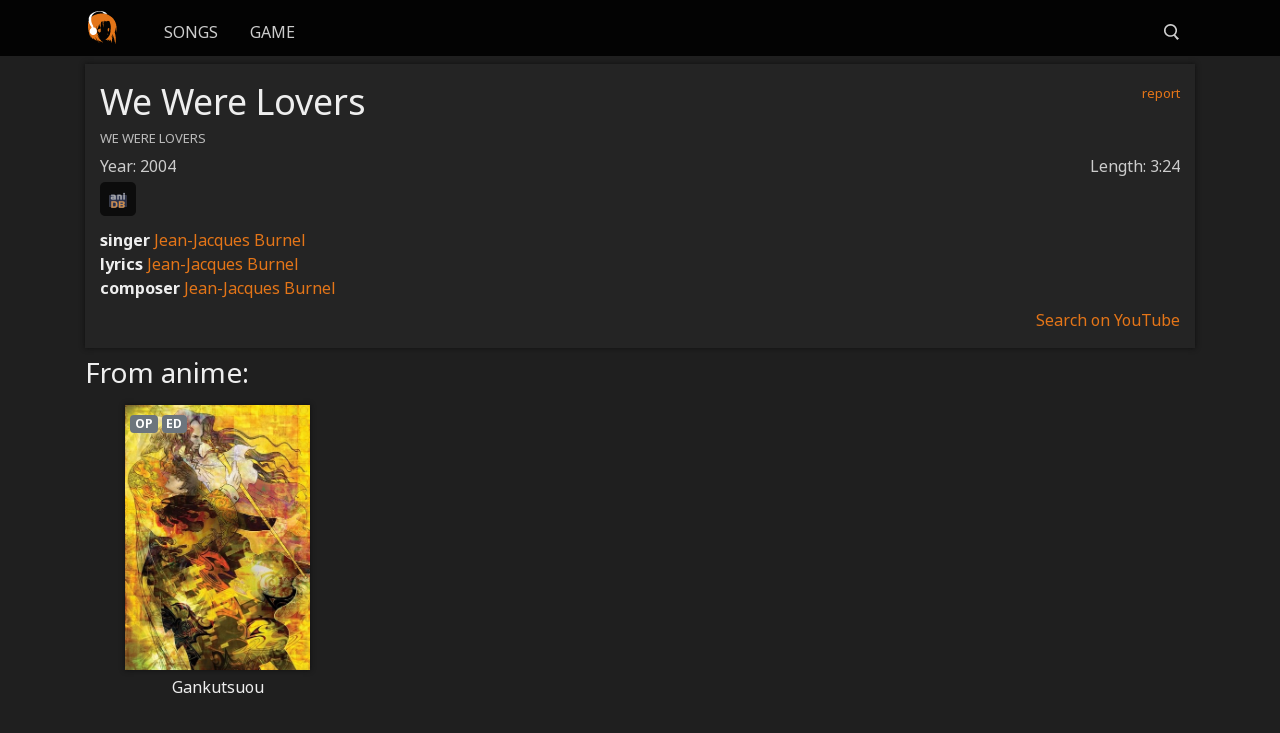

--- FILE ---
content_type: text/html; charset=UTF-8
request_url: https://animesongs.org/songs/9970
body_size: 3560
content:

<!doctype html>
<html lang="en-US">
<head>
            <meta charset="UTF-8">
        <meta name="viewport"
              content="width=device-width, user-scalable=no, initial-scale=1.0, maximum-scale=1.0, minimum-scale=1.0">
        <meta http-equiv="X-UA-Compatible" content="ie=edge">
            <title>            We Were Lovers - AnimeSongs.org
    </title>
        <link rel="apple-touch-icon" sizes="180x180" href="/apple-touch-icon.png">
<link rel="icon" type="image/png" sizes="32x32" href="/favicon-32x32.png">
<link rel="icon" type="image/png" sizes="16x16" href="/favicon-16x16.png">
<link rel="manifest" href="/site.webmanifest">
<link rel="mask-icon" href="/safari-pinned-tab.svg" color="#e47518">
<meta name="msapplication-TileColor" content="#ffffff">
<meta name="theme-color" content="#000000">
        <meta name="csrf-param" content="_csrf">
<meta name="csrf-token" content="heI9ItiejK5yTfvntfw13v4salYFZyU4xTVIUohU9_TPgHgRvtDC4wV0w7DPyQOKk34yHGBTYGeseSRk8gTDxg==">

        <meta property="og:title" content="We Were Lovers">
<meta property="og:site_name" content="AnimeSongs.org">
<meta property="og:url" content="https://animesongs.org/songs/9970">
<meta property="og:type" content="website">
<meta property="og:locale" content="en_US">
<meta property="og:description" content="The song from Gankutsuou">
<meta property="og:image" content="https://cdn.animesongs.org/images/anime/original/1868.jpg?v=1598788795">
<link href="/css/site.css?v=1690828699" rel="stylesheet">
<link href="/assets/3f24f1c3/toastr.min.css?v=1751119316" rel="stylesheet">
<script>var messages = [];</script>
</head>
<body class="page-body">

    
    
    
    
    

<header id="menu">
    <nav class="menu">
        <svg style="width:0;height:0;overflow:hidden;position:fixed;visibility:hidden">
            <symbol preserveAspectRatio="xMidYMax meet" viewBox="0 0 13.8 15" id="icon-search">
                <path d="M13.8,13.7L12.2,15L9,11.1C8.1,11.7,7.1,12,6,12c-3.2,0.1-5.9-2.4-6-5.6C0,6.3,0,6.1,0,6
    c0-3.3,2.7-6,6-6s6,2.7,6,6c0,1.5-0.6,3-1.6,4.1L13.8,13.7z M6,1.6c-2.3-0.1-4.3,1.6-4.5,4c0,0.1,0,0.3,0,0.4c0,2.5,1.9,4.5,4.4,4.6
    s4.5-1.9,4.6-4.4C10.5,3.7,8.6,1.6,6,1.6C6.1,1.6,6,1.6,6,1.6z"></path>
            </symbol>
            <symbol preserveAspectRatio="xMidYMax meet" viewBox="0 0 14.9 15.2" id="icon-close">
                <path d="M14.9,13.8l-1.4,1.4L7.6,9l-6.1,6.1L0,13.7l6.1-6.1L0.1,1.4L1.4,0l6.1,6.2L13.4,0l1.4,1.4L8.9,7.7
    L14.9,13.8z"></path>
            </symbol>
        </svg>
        <div class="container">
            <div class="menu-app">
                <a href="/" class="menu__logo">
                    <img class="menu__logo-icon" src="/images/logo.svg" alt="">
                </a>
                <div class="menu-main" :class="{'d-none': searchOpen}">
                    <div class="menu-item">
                        <a class="menu-link menu-uppercase" href="/songs">Songs</a>
                    </div>
                    <div class="menu-item">
                        <a class="menu-link menu-uppercase" target="_blank" href="http://quiz.animesongs.org">
                            Game
                        </a>
                    </div>
                </div>
                <div class="menu-search" :class="{'menu-search--open': searchOpen}">
                <span @click.prevent="toggleSearch" class="menu-link menu-link--icon"
                      :class="{'d-none': searchOpen}">
                    <svg viewBox="0 0 14.69 16" class="menu-icon-svg menu-icon-svg--search">
                        <use xlink:href="#icon-search"></use>
                    </svg>
                </span>
                    <div class="menu-search-toolbar d-none" :class="{'d-block': searchOpen}">
                        <div class="menu-search-input">
                            <input type="text" class="menu-search-input__field" ref="input" v-model="search">
                            <span v-if="search.length > 0"
                                  class="badge badge-secondary menu-search-input__clear menu-uppercase"
                                  @click.prevent="clear">
                            clear
                        </span>
                        </div>
                    </div>
                    <span @click.prevent="toggleSearch" class="menu-link menu-link--icon menu-search--close d-none"
                          :class="{'d-block': searchOpen}">
                    <svg viewBox="0 0 14.69 16" class="menu-icon-svg menu-icon-svg--search">
                        <use xlink:href="#icon-close"></use>
                    </svg>
                </span>
                </div>
                <div class="d-md-none">
                <span class="menu-uppercase" @click="toggleMenu">
                    <span class="menu-hamburger">
                        <span class="menu-hamburger__line"></span>
                        <span class="menu-hamburger__line"></span>
                        <span class="menu-hamburger__line"></span>
                    </span>
                    <span class="sr-only">Menu</span>
                </span>
                    <div class="menu-mobile" :class="{'d-none': searchOpen, 'menu-mobile--open': menuOpen}">
                        <div class="menu-item">
                            <a class="menu-link menu-uppercase" href="/songs">Songs</a>
                        </div>
                        <div class="menu-item">
                            <a class="menu-link menu-uppercase" target="_blank" href="http://quiz.animesongs.org">
                                Game
                            </a>
                        </div>
                    </div>
                </div>
                <div class="container menu-search__results d-none"
                     :class="{'d-block': songs.length > 0}"
                     v-if="songs.length > 0"
                >
                    <div class="menu-search__results-wrapper">
                        <div class="menu-search__results-container">
                            <search-song v-for="(song, k) in songs" :key="song.id" :song="song"></search-song>
                        </div>
                        <div class="menu-search__more d-none text-center"
                             :class="{'d-block': meta.pageCount > 1}">
                            <a class="menu-link" href="/songs">Look for more songs</a>
                        </div>
                    </div>
                </div>
            </div>
        </div>
    </nav>
    <div class="menu-overlay" :class="{'menu-overlay__d-block': searchOpen}"
         @click.prevent="toggleSearch"></div>
</header>
    <div class="container-fluid page-content">
                    <section class="content">
                <div class="menu-spacer"></div>
                



    
    

<div class="container">
    <div class="song" data-song-id="9970">
        <div class="mb-2">
            <div class="song__container">
                <header class="song__header d-flex">
                    <h1 class="song__name">We Were Lovers
                                            </h1>
                    <div class="report">
                        <a class="report__link" href="#"
                           data-toggle="modal" data-target="#report"
                        >report</a>
                    </div>
                </header>
                <h2 class="song__official">WE WERE LOVERS</h2>
                <div class="d-flex justify-content-between mb-1">
                    <span class="song__year">Year: 2004</span>
                                            <span class="song__length">Length: 3:24</span>
                                    </div>
                                    <div class="resource">
                                                                <a class="resource__link" href="https://anidb.net/song/4" target="_blank">
            <img class="resource__image" src="/images/resources/anidb.png" alt="resource">
        </a>
    
                                            </div>
                                <div class="song__tags mb-2">
                        
                </div>
                <div class="song__artists mb-2">
                                            <div>
                            <b>singer</b> <a
                                    href="/artists/11637">Jean-Jacques Burnel</a>
                        </div>
                                            <div>
                            <b>lyrics</b> <a
                                    href="/artists/11637">Jean-Jacques Burnel</a>
                        </div>
                                            <div>
                            <b>composer</b> <a
                                    href="/artists/11637">Jean-Jacques Burnel</a>
                        </div>
                                    </div>
                                                <div class="song__search text-right">
                                            <a href="https://www.youtube.com/results?search_query=WE%20WERE%20LOVERS+%E3%82%B8%E3%83%A3%E3%83%B3%E3%83%BB%E3%82%B8%E3%83%A3%E3%83%83%E3%82%AF%E3%83%BB%E3%83%90%E3%83%BC%E3%83%8D%E3%83%AB"
                           target="_blank">Search on YouTube</a>
                                    </div>
            </div>
        </div>
        <div class="mb-2">
            <h3>From anime:</h3>
            <div class="anime-list">
                                    <a href="/anime/1868" class="anime-item__link">
                        <div class="anime-item mb-2">
                            <div class="anime-item__picture">
                                <div class="anime-item__types">
                                                                            <span class="badge badge-secondary">op</span>
                                                                            <span class="badge badge-secondary">ed</span>
                                                                    </div>
                                <div class="anime-item__picture-overlay"></div>
                                                                    <img class="anime-item__image "
                                         src="https://cdn.animesongs.org/images/anime/original/1868.jpg?v=1598788795" alt="">
                                                            </div>
                            <div class="anime-item__description">
                                <h3 class="anime-item__title">
                                    Gankutsuou
                                </h3>
                            </div>
                        </div>
                    </a>
                            </div>
        </div>
    </div>
</div>
<div class="modal" tabindex="-1" role="dialog" id="report">
    <div class="modal-dialog" role="document">
        <div class="modal-content">
            <form action="/songs/report?id=9970" method="post">
                <input type="hidden" name="_csrf" value="heI9ItiejK5yTfvntfw13v4salYFZyU4xTVIUohU9_TPgHgRvtDC4wV0w7DPyQOKk34yHGBTYGeseSRk8gTDxg==">
                <div class="modal-header">
                    <h5 class="modal-title">Song report</h5>
                    <button type="button" class="close" data-dismiss="modal" aria-label="Close">
                        <span aria-hidden="true">&times;</span>
                    </button>
                </div>
                <div class="modal-body">
                    <label for="message">Your message</label>
                    <small class="form-text text-muted">
                        Max 512 characters
                    </small>
                    <textarea rows="5" required minlength="4" maxlength="512" id="message" name="message"
                              class="form-control"></textarea>
                </div>
                <div class="modal-footer">
                    <button type="submit" class="btn btn-primary">Send</button>
                    <button type="button" class="btn btn-secondary" data-dismiss="modal">Close</button>
                </div>
            </form>
        </div>
    </div>
</div>

            </section>
            </div>
    <footer class="page-footer font-small pt-4">
    <div class="container-fluid text-center text-md-left">
        <div class="row">
            <div class="col-md-6 mt-md-0 mt-3"></div>
            <div class="col-md-3 mb-md-0 mb-3">
                <ul class="list-unstyled">
                    <li>
                        <a class="page-footer-link" href="/cdn-cgi/l/email-protection#41222e2f3520223501202f282c24322e2f26326f2e3326">Contact</a>
                    </li>
                                                                                <li>
                        <a class="page-footer-link" href="/credits">Credits</a>
                    </li>
                    <li>
                        <a class="page-footer-link" href="https://discord.gg/PpkChbG">Discord</a>
                    </li>
                </ul>
            </div>
            <div class="col-md-3 mb-md-0 mb-3">
                <ul class="list-unstyled">
                                                                                <li>
                        <a class="page-footer-link" href="/privacy">Privacy Policy</a>
                    </li>
                    <li>
                        <a class="page-footer-link" href="/cookies">Cookies</a>
                    </li>
                    <li>
                        <a class="page-footer-link" href="/sitemap.xml">Site Map</a>
                    </li>
                </ul>
            </div>

        </div>
    </div>

    <div class="page-footer-copyright text-center py-3">
        &copy;2020 Copyright <a class="page-footer-link" href="/"> AnimeSongs.org</a><br>
        All trademarks and registered trademarks are the property of their respective owners.
    </div>
</footer>
<script data-cfasync="false" src="/cdn-cgi/scripts/5c5dd728/cloudflare-static/email-decode.min.js"></script><script src="/assets/12fa0b4d/browser-id3-writer.js?v=1751119316"></script>
<script src="/assets/d3c49168/FileSaver.min.js?v=1751119316"></script>
<script src="/assets/3c214eac/jquery.js?v=1764014517"></script>
<script src="/js/tagger.js?v=1594489450"></script>
<script src="/assets/fea5eaca/bootstrap.min.js?v=1751119316"></script>
<script src="/assets/3f24f1c3/toastr.min.js?v=1751119316"></script>
<script src="/js/flash-messages.js?v=1637498214"></script>
<script src="/assets/2650e8ed/vue.min.js?v=1751119316"></script>
<script src="/js/search.js?v=1598614204"></script>
<script>history.replaceState(null, '', `/songs/9970/${"We Were Lovers".replace(/ /g, '-').replace(/[^0-9a-z-]/gi,'')}`)</script>
<script defer src="https://static.cloudflareinsights.com/beacon.min.js/vcd15cbe7772f49c399c6a5babf22c1241717689176015" integrity="sha512-ZpsOmlRQV6y907TI0dKBHq9Md29nnaEIPlkf84rnaERnq6zvWvPUqr2ft8M1aS28oN72PdrCzSjY4U6VaAw1EQ==" data-cf-beacon='{"version":"2024.11.0","token":"c7fe436a33e646d69faa7805b9bb3b4f","r":1,"server_timing":{"name":{"cfCacheStatus":true,"cfEdge":true,"cfExtPri":true,"cfL4":true,"cfOrigin":true,"cfSpeedBrain":true},"location_startswith":null}}' crossorigin="anonymous"></script>
</body>
</html>
